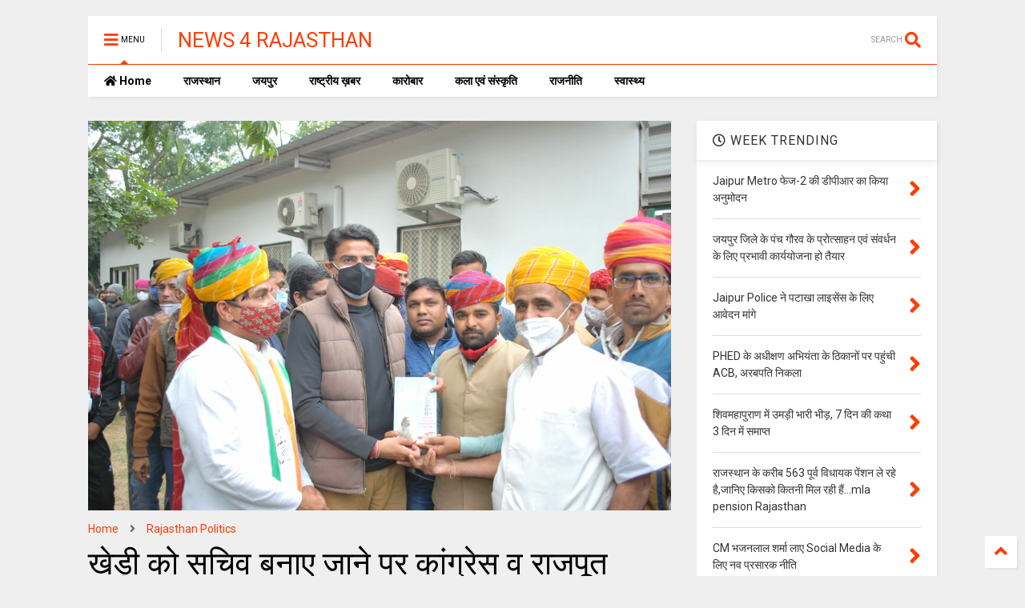

--- FILE ---
content_type: text/html; charset=utf-8
request_url: https://www.google.com/recaptcha/api2/aframe
body_size: 269
content:
<!DOCTYPE HTML><html><head><meta http-equiv="content-type" content="text/html; charset=UTF-8"></head><body><script nonce="I73jYo4_W7xA6NVIS-bn8Q">/** Anti-fraud and anti-abuse applications only. See google.com/recaptcha */ try{var clients={'sodar':'https://pagead2.googlesyndication.com/pagead/sodar?'};window.addEventListener("message",function(a){try{if(a.source===window.parent){var b=JSON.parse(a.data);var c=clients[b['id']];if(c){var d=document.createElement('img');d.src=c+b['params']+'&rc='+(localStorage.getItem("rc::a")?sessionStorage.getItem("rc::b"):"");window.document.body.appendChild(d);sessionStorage.setItem("rc::e",parseInt(sessionStorage.getItem("rc::e")||0)+1);localStorage.setItem("rc::h",'1769962808235');}}}catch(b){}});window.parent.postMessage("_grecaptcha_ready", "*");}catch(b){}</script></body></html>

--- FILE ---
content_type: text/javascript; charset=UTF-8
request_url: https://www.news4rajasthan.com/feeds/posts/default/-/Rajasthan%20Politics?max-results=3&start-index=1&alt=json-in-script&callback=jQuery22403658173345936846_1769962804352&_=1769962804353
body_size: 2906
content:
// API callback
jQuery22403658173345936846_1769962804352({"version":"1.0","encoding":"UTF-8","feed":{"xmlns":"http://www.w3.org/2005/Atom","xmlns$openSearch":"http://a9.com/-/spec/opensearchrss/1.0/","xmlns$blogger":"http://schemas.google.com/blogger/2008","xmlns$georss":"http://www.georss.org/georss","xmlns$gd":"http://schemas.google.com/g/2005","xmlns$thr":"http://purl.org/syndication/thread/1.0","id":{"$t":"tag:blogger.com,1999:blog-4172575420068832006"},"updated":{"$t":"2026-02-01T04:05:46.239-08:00"},"category":[{"term":"Rajasthan"},{"term":"Business"},{"term":"POLITICS"},{"term":"Health"},{"term":"arts"},{"term":"jaipur news"},{"term":"Art"},{"term":"Medical"},{"term":"Sports"},{"term":"Jaipur"},{"term":"Education"},{"term":"Jobs"},{"term":"Art \u0026 Culture"},{"term":"rajastahan"},{"term":"कला"},{"term":"National"},{"term":"Election"},{"term":"वाणिज्य"},{"term":"Crime"},{"term":"Jaipur Nagar Nigam"},{"term":"Natinol"},{"term":"National Rajasthan"},{"term":"ashok gehlot sachin poilt rajasthan"},{"term":"jda news"},{"term":"व्यापार"},{"term":"Education news"},{"term":"Hanuman beniwal"},{"term":"Health Medical"},{"term":"Health Rajasthan"},{"term":"Jaipur Health"},{"term":"Jda Jaipur"},{"term":"Jda news jaipur"},{"term":"Marathon news"},{"term":"Medical news"},{"term":"Nation"},{"term":"National jaipur"},{"term":"PHED"},{"term":"Rajasthan Business"},{"term":"Rajasthan Politics"},{"term":"Rajasthan sport"},{"term":"Rajasthani"},{"term":"Rajput samaj Rajasthan"},{"term":"Today 480 corona positive in rajasthan"},{"term":"anandpal singh case cbi investigation"},{"term":"anandpal singh encounter mamla"},{"term":"bijli chori in jaipur"},{"term":"bjp president satish poonia"},{"term":"china app ban in india"},{"term":"corona plasma Donner Rajasthan"},{"term":"corona positive make record in rajasthan"},{"term":"corona testing in rajasthan"},{"term":"corona vaccine in Rajasthan"},{"term":"fibernet companies in jaipur"},{"term":"gangster raju tehth perol"},{"term":"jitendra singh karanga bjp sikar"},{"term":"jodhpur news"},{"term":"jvvnl start on spot billing"},{"term":"khadya suraksha rajasthan"},{"term":"maharana pratap history in books"},{"term":"miraj multicolor Udaipur"},{"term":"miraj tost in new packing"},{"term":"mla demand plz remove corona caller tune"},{"term":"mla harish chandra meena"},{"term":"mp hanuman beniwal tweet"},{"term":"political"},{"term":"public against corruption"},{"term":"putla politics in Rajasthan"},{"term":"rajasthan reservation aarakshan"},{"term":"rajmandir theater jaipur miraj group"},{"term":"shiv katha govind dev ji"},{"term":"shourya foundation jaipur"},{"term":"sog arrest two person"},{"term":"sport"},{"term":"ग्राहक"}],"title":{"type":"text","$t":"NEWS 4 RAJASTHAN"},"subtitle":{"type":"html","$t":""},"link":[{"rel":"http://schemas.google.com/g/2005#feed","type":"application/atom+xml","href":"https:\/\/www.news4rajasthan.com\/feeds\/posts\/default"},{"rel":"self","type":"application/atom+xml","href":"https:\/\/www.blogger.com\/feeds\/4172575420068832006\/posts\/default\/-\/Rajasthan+Politics?alt=json-in-script\u0026max-results=3"},{"rel":"alternate","type":"text/html","href":"https:\/\/www.news4rajasthan.com\/search\/label\/Rajasthan%20Politics"},{"rel":"hub","href":"http://pubsubhubbub.appspot.com/"}],"author":[{"name":{"$t":"NEWS 4 RAJASTHAN"},"uri":{"$t":"http:\/\/www.blogger.com\/profile\/13961165826181554662"},"email":{"$t":"noreply@blogger.com"},"gd$image":{"rel":"http://schemas.google.com/g/2005#thumbnail","width":"16","height":"16","src":"https:\/\/img1.blogblog.com\/img\/b16-rounded.gif"}}],"generator":{"version":"7.00","uri":"http://www.blogger.com","$t":"Blogger"},"openSearch$totalResults":{"$t":"1"},"openSearch$startIndex":{"$t":"1"},"openSearch$itemsPerPage":{"$t":"3"},"entry":[{"id":{"$t":"tag:blogger.com,1999:blog-4172575420068832006.post-1201004908413753957"},"published":{"$t":"2021-01-09T04:41:00.001-08:00"},"updated":{"$t":"2021-01-09T04:43:23.809-08:00"},"category":[{"scheme":"http://www.blogger.com/atom/ns#","term":"Rajasthan Politics"}],"title":{"type":"text","$t":"खेड़ी को सचिव बनाए जाने पर कांग्रेस व राजपूत समाज के लोगो ने पायलट का आभार जताया"},"content":{"type":"html","$t":"\u003Cdiv\u003E\u003Cb\u003E\u003Cdiv class=\"separator\" style=\"clear: both; text-align: center;\"\u003E\n  \u003Ca href=\"https:\/\/blogger.googleusercontent.com\/img\/b\/R29vZ2xl\/AVvXsEjnfLrWjnOuR24KdhikErJCmZlGfjfolAmhYlAZsVHgBoTOBRpZ2fqnkYCpUGsEQYYx-SD78QoRhtq7nP7UjGyNBd3ScXm9f-yVbpUjUBNHDeWW59TrDEcbwjDTY7ir2Hy82EF-RKCbPP8\/s1600\/1610196057511371-0.png\" imageanchor=\"1\" style=\"margin-left: 1em; margin-right: 1em;\"\u003E\n    \u003Cimg border=\"0\" src=\"https:\/\/blogger.googleusercontent.com\/img\/b\/R29vZ2xl\/AVvXsEjnfLrWjnOuR24KdhikErJCmZlGfjfolAmhYlAZsVHgBoTOBRpZ2fqnkYCpUGsEQYYx-SD78QoRhtq7nP7UjGyNBd3ScXm9f-yVbpUjUBNHDeWW59TrDEcbwjDTY7ir2Hy82EF-RKCbPP8\/s1600\/1610196057511371-0.png\" width=\"400\"\u003E\n  \u003C\/a\u003E\n\u003C\/div\u003E\u003Cdiv\u003E\u003Cb\u003Eपायलट को भेंट की तलवार\u003C\/b\u003E\u003C\/div\u003Eजयपुर। \u003C\/b\u003E9 जनवरी 2020 शनिवार को राजस्थान प्रदेश कांग्रेस कमेटी की नवनियुक्त कार्यकारिणी में महेंद्र सिंह खेड़ी को प्रदेश सचिव बनाए जाने पर कांग्रेस व राजपूत समाज के सैकड़ो लोगों ने सचिन पायलट का जयपुर स्थित उनके आवास पर आभार जताया।\u003C\/div\u003E\u003Cdiv\u003E\u003Cdiv class=\"separator\" style=\"clear: both; text-align: center;\"\u003E\n  \u003Ca href=\"https:\/\/blogger.googleusercontent.com\/img\/b\/R29vZ2xl\/AVvXsEhXUMOvf88t6-8VNDlzdwY2szlQMLXSnUNz6UZQ-v4IOvz0OQgU-EmoGkab3vWkMWDVNHuOjSSAn-tYS3y9iPMndTRlmt47zJQi-UftZQx5cHeZyjdEPkTrdYuHWnv2rNP4FafkuuVHqvI\/s1600\/1610196052736388-1.png\" imageanchor=\"1\" style=\"margin-left: 1em; margin-right: 1em;\"\u003E\n    \u003Cimg border=\"0\" src=\"https:\/\/blogger.googleusercontent.com\/img\/b\/R29vZ2xl\/AVvXsEhXUMOvf88t6-8VNDlzdwY2szlQMLXSnUNz6UZQ-v4IOvz0OQgU-EmoGkab3vWkMWDVNHuOjSSAn-tYS3y9iPMndTRlmt47zJQi-UftZQx5cHeZyjdEPkTrdYuHWnv2rNP4FafkuuVHqvI\/s1600\/1610196052736388-1.png\" width=\"400\"\u003E\n  \u003C\/a\u003E\n\u003C\/div\u003E\u0026nbsp;राजपूत सभा भवन से मोहन सिंह बग्गड़ के नेतृत्व में राजपूत समाज के प्रतिनिधित्व में प्रदुमन सिंह मूंडरु, दुर्गा दल से राम सिंह भाटी, करणी सेना\u0026nbsp; जिला अध्यक्ष नारायण सिंह दिवराला, रघुराज सिंह राठौड़ गुलाब बाड़ी, दातार सिंह कुड़ी, नरपत सिंह सरोटिया, सुरेंद्र सिंह, रणजीत सिंह लांबिया, पृथ्वी सिंह राठौड़ लूणवा, स्वरूप सिंह, विनयपाल सिंह जादौन, सादिक खान चौहान, भूपेंदर आलोरिया, दीन दयाल सिंह कुक्कड़, आजाद सिंह सुमेल, विजय सिंह पाटोद, राजू उपसरपंच रावणिया (पाली), राकेश मीणा फुलेरा, डॉ. नफीस अहमद, राज टेपन, विमल चौधरी, धर्मेंद्र मीणा, राहुल देवतवाल, हितेश जांगिड़, अरशद खान, नीरज तिवारी सहित सैकड़ों लोग मौजूद रहे।\u003Cdiv class=\"separator\" style=\"clear: both; text-align: center;\"\u003E\n  \u003Ca href=\"https:\/\/blogger.googleusercontent.com\/img\/b\/R29vZ2xl\/AVvXsEhzUytv_sDbaPBb5IZs0gMNx9UJiYOTO-Fux4JGpXmwU1N2lKfiikrmt9rYX9e2WbZwiD2yPRgULqZu4479pORXwN45Cb_sy1V5GZ_vySGFsan_k81zaaQbJAlgpZgeRzh430aepO7akhg\/s1600\/1610196046958329-2.png\" imageanchor=\"1\" style=\"margin-left: 1em; margin-right: 1em;\"\u003E\n    \u003Cimg border=\"0\" src=\"https:\/\/blogger.googleusercontent.com\/img\/b\/R29vZ2xl\/AVvXsEhzUytv_sDbaPBb5IZs0gMNx9UJiYOTO-Fux4JGpXmwU1N2lKfiikrmt9rYX9e2WbZwiD2yPRgULqZu4479pORXwN45Cb_sy1V5GZ_vySGFsan_k81zaaQbJAlgpZgeRzh430aepO7akhg\/s1600\/1610196046958329-2.png\" width=\"400\"\u003E\n  \u003C\/a\u003E\n\u003C\/div\u003E\u003C\/div\u003E"},"link":[{"rel":"replies","type":"application/atom+xml","href":"https:\/\/www.news4rajasthan.com\/feeds\/1201004908413753957\/comments\/default","title":"Post Comments"},{"rel":"replies","type":"text/html","href":"https:\/\/www.news4rajasthan.com\/2021\/01\/blog-post_9.html#comment-form","title":"0 Comments"},{"rel":"edit","type":"application/atom+xml","href":"https:\/\/www.blogger.com\/feeds\/4172575420068832006\/posts\/default\/1201004908413753957"},{"rel":"self","type":"application/atom+xml","href":"https:\/\/www.blogger.com\/feeds\/4172575420068832006\/posts\/default\/1201004908413753957"},{"rel":"alternate","type":"text/html","href":"https:\/\/www.news4rajasthan.com\/2021\/01\/blog-post_9.html","title":"खेड़ी को सचिव बनाए जाने पर कांग्रेस व राजपूत समाज के लोगो ने पायलट का आभार जताया"}],"author":[{"name":{"$t":"NEWS 4 RAJASTHAN"},"uri":{"$t":"http:\/\/www.blogger.com\/profile\/13961165826181554662"},"email":{"$t":"noreply@blogger.com"},"gd$image":{"rel":"http://schemas.google.com/g/2005#thumbnail","width":"16","height":"16","src":"https:\/\/img1.blogblog.com\/img\/b16-rounded.gif"}}],"media$thumbnail":{"xmlns$media":"http://search.yahoo.com/mrss/","url":"https:\/\/blogger.googleusercontent.com\/img\/b\/R29vZ2xl\/AVvXsEjnfLrWjnOuR24KdhikErJCmZlGfjfolAmhYlAZsVHgBoTOBRpZ2fqnkYCpUGsEQYYx-SD78QoRhtq7nP7UjGyNBd3ScXm9f-yVbpUjUBNHDeWW59TrDEcbwjDTY7ir2Hy82EF-RKCbPP8\/s72-c\/1610196057511371-0.png","height":"72","width":"72"},"thr$total":{"$t":"0"}}]}});

--- FILE ---
content_type: text/javascript; charset=UTF-8
request_url: https://www.news4rajasthan.com/feeds/posts/default/-/Rajasthan?max-results=4&start-index=701&alt=json-in-script&callback=jQuery22403658173345936846_1769962804350&_=1769962804351
body_size: 10783
content:
// API callback
jQuery22403658173345936846_1769962804350({"version":"1.0","encoding":"UTF-8","feed":{"xmlns":"http://www.w3.org/2005/Atom","xmlns$openSearch":"http://a9.com/-/spec/opensearchrss/1.0/","xmlns$blogger":"http://schemas.google.com/blogger/2008","xmlns$georss":"http://www.georss.org/georss","xmlns$gd":"http://schemas.google.com/g/2005","xmlns$thr":"http://purl.org/syndication/thread/1.0","id":{"$t":"tag:blogger.com,1999:blog-4172575420068832006"},"updated":{"$t":"2026-02-01T04:05:46.239-08:00"},"category":[{"term":"Rajasthan"},{"term":"Business"},{"term":"POLITICS"},{"term":"Health"},{"term":"arts"},{"term":"jaipur news"},{"term":"Art"},{"term":"Medical"},{"term":"Sports"},{"term":"Jaipur"},{"term":"Education"},{"term":"Jobs"},{"term":"Art \u0026 Culture"},{"term":"rajastahan"},{"term":"कला"},{"term":"National"},{"term":"Election"},{"term":"वाणिज्य"},{"term":"Crime"},{"term":"Jaipur Nagar Nigam"},{"term":"Natinol"},{"term":"National Rajasthan"},{"term":"ashok gehlot sachin poilt rajasthan"},{"term":"jda news"},{"term":"व्यापार"},{"term":"Education news"},{"term":"Hanuman beniwal"},{"term":"Health Medical"},{"term":"Health Rajasthan"},{"term":"Jaipur Health"},{"term":"Jda Jaipur"},{"term":"Jda news jaipur"},{"term":"Marathon news"},{"term":"Medical news"},{"term":"Nation"},{"term":"National jaipur"},{"term":"PHED"},{"term":"Rajasthan Business"},{"term":"Rajasthan Politics"},{"term":"Rajasthan sport"},{"term":"Rajasthani"},{"term":"Rajput samaj Rajasthan"},{"term":"Today 480 corona positive in rajasthan"},{"term":"anandpal singh case cbi investigation"},{"term":"anandpal singh encounter mamla"},{"term":"bijli chori in jaipur"},{"term":"bjp president satish poonia"},{"term":"china app ban in india"},{"term":"corona plasma Donner Rajasthan"},{"term":"corona positive make record in rajasthan"},{"term":"corona testing in rajasthan"},{"term":"corona vaccine in Rajasthan"},{"term":"fibernet companies in jaipur"},{"term":"gangster raju tehth perol"},{"term":"jitendra singh karanga bjp sikar"},{"term":"jodhpur news"},{"term":"jvvnl start on spot billing"},{"term":"khadya suraksha rajasthan"},{"term":"maharana pratap history in books"},{"term":"miraj multicolor Udaipur"},{"term":"miraj tost in new packing"},{"term":"mla demand plz remove corona caller tune"},{"term":"mla harish chandra meena"},{"term":"mp hanuman beniwal tweet"},{"term":"political"},{"term":"public against corruption"},{"term":"putla politics in Rajasthan"},{"term":"rajasthan reservation aarakshan"},{"term":"rajmandir theater jaipur miraj group"},{"term":"shiv katha govind dev ji"},{"term":"shourya foundation jaipur"},{"term":"sog arrest two person"},{"term":"sport"},{"term":"ग्राहक"}],"title":{"type":"text","$t":"NEWS 4 RAJASTHAN"},"subtitle":{"type":"html","$t":""},"link":[{"rel":"http://schemas.google.com/g/2005#feed","type":"application/atom+xml","href":"https:\/\/www.news4rajasthan.com\/feeds\/posts\/default"},{"rel":"self","type":"application/atom+xml","href":"https:\/\/www.blogger.com\/feeds\/4172575420068832006\/posts\/default\/-\/Rajasthan?alt=json-in-script\u0026start-index=701\u0026max-results=4"},{"rel":"alternate","type":"text/html","href":"https:\/\/www.news4rajasthan.com\/search\/label\/Rajasthan"},{"rel":"hub","href":"http://pubsubhubbub.appspot.com/"},{"rel":"previous","type":"application/atom+xml","href":"https:\/\/www.blogger.com\/feeds\/4172575420068832006\/posts\/default\/-\/Rajasthan\/-\/Rajasthan?alt=json-in-script\u0026start-index=697\u0026max-results=4"},{"rel":"next","type":"application/atom+xml","href":"https:\/\/www.blogger.com\/feeds\/4172575420068832006\/posts\/default\/-\/Rajasthan\/-\/Rajasthan?alt=json-in-script\u0026start-index=705\u0026max-results=4"}],"author":[{"name":{"$t":"NEWS 4 RAJASTHAN"},"uri":{"$t":"http:\/\/www.blogger.com\/profile\/13961165826181554662"},"email":{"$t":"noreply@blogger.com"},"gd$image":{"rel":"http://schemas.google.com/g/2005#thumbnail","width":"16","height":"16","src":"https:\/\/img1.blogblog.com\/img\/b16-rounded.gif"}}],"generator":{"version":"7.00","uri":"http://www.blogger.com","$t":"Blogger"},"openSearch$totalResults":{"$t":"825"},"openSearch$startIndex":{"$t":"701"},"openSearch$itemsPerPage":{"$t":"4"},"entry":[{"id":{"$t":"tag:blogger.com,1999:blog-4172575420068832006.post-5890028553907586330"},"published":{"$t":"2021-01-28T03:59:00.001-08:00"},"updated":{"$t":"2021-01-28T03:59:50.130-08:00"},"category":[{"scheme":"http://www.blogger.com/atom/ns#","term":"Rajasthan"}],"title":{"type":"text","$t":"महाराष्ट्र के कोल्हापुर से दबोचा 5 लाख का इनामी पपला गुर्जर Papla Gurjar Arrest"},"content":{"type":"html","$t":"\u003Cdiv\u003E\u003Cb\u003E\u003Cdiv class=\"separator\" style=\"clear: both; text-align: center;\"\u003E\n  \u003Ca href=\"https:\/\/blogger.googleusercontent.com\/img\/b\/R29vZ2xl\/AVvXsEhVhFzVt0MjkMpAX2yca5GQL118w5JElAwk7ocKh0Z-C2eukqOSmKAzcW38r_aJYTbkXOxs8r-YdNINGasNt4x7ELkiLJMUdF0Wz4-SAtamDHbvBLRItHG30DlNwzRZ_CGDzlrn3BBlHr0\/s1600\/1611835183414675-0.png\" imageanchor=\"1\" style=\"margin-left: 1em; margin-right: 1em;\"\u003E\n    \u003Cimg border=\"0\"   src=\"https:\/\/blogger.googleusercontent.com\/img\/b\/R29vZ2xl\/AVvXsEhVhFzVt0MjkMpAX2yca5GQL118w5JElAwk7ocKh0Z-C2eukqOSmKAzcW38r_aJYTbkXOxs8r-YdNINGasNt4x7ELkiLJMUdF0Wz4-SAtamDHbvBLRItHG30DlNwzRZ_CGDzlrn3BBlHr0\/s1600\/1611835183414675-0.png\" width=\"400\"\u003E\n  \u003C\/a\u003E\n\u003C\/div\u003E5 लाख का ईनामी बदमाश विक्रम गुर्जर उर्फ पपला को धरदबोचा\u0026nbsp;\u003C\/b\u003E\u003C\/div\u003E\u003Cdiv\u003E\u003Cb\u003Eमहानिरीक्षक पुलिस, जयपुर रेंज द्वारा गठित विशेष टीम ने दिया कार्यवाही को अंजाम\u003C\/b\u003E\u003C\/div\u003E\u003Cdiv\u003E\t\u003Cb\u003Eजयपुर, 28 जनवरी।\u003C\/b\u003E जयपुर रेंज, पुलिस की विशेष टीम ने कुख्यात वांछित अपराधी विक्रम गुर्जर उर्फ पपला एवं इसकी महिला मित्र जियाउससहर सिगलीगर, निवासी सतारा\u0026nbsp; को आज प्रातः महाराष्ट्र के कोल्हापुर से धर दबोचा।\u0026nbsp;\u003C\/div\u003E\u003Cdiv\u003Eमहानिदेषक पुलिस एम.एल. लाठर ने बताया कि महानिरीक्षक पुलिस, जयपुर रेंज डाॅ. हवा सिंह घुमरिया के मार्गदर्शन में इस विशेष टीम का नेतृत्व\u0026nbsp; सिद्धान्त शर्मा, अतिरिक्त पुलिस अधीक्षक कर रहे थे। टीम में पुलिस अधिकारी सर्वश्री जहीर अब्बास, पुलिस निरीक्षक, जिला अलवर, इन्सार अली, पुलिस निरीक्षक, सुनील जांगिड, उप निरीक्षक, जिला भिवाडी, मुकेश वर्मा, उप निरीक्षक, जिला भिवाडी, 16 ई.आर.टी. कमान्डो एवं कुल 26 सदस्य टीम शामिल थी। बैकअप के लिए एक अन्य टीम पुणे, महाराष्ट्र में अतिरिक्त पुलिस अधीक्षक श्री राजेन्द्र सिंह सिसोदिया के नेतृत्व में उपस्थित थी।\u0026nbsp;\u003C\/div\u003E\u003Cdiv\u003E\u003Cdiv class=\"separator\" style=\"clear: both; text-align: center;\"\u003E\n  \u003Ca href=\"https:\/\/blogger.googleusercontent.com\/img\/b\/R29vZ2xl\/AVvXsEikMxHOM9v5vmFMUjOhUKRoNS1r_zMBQuXNT8y-p12hvnX5DWmq9omm3r73vYoLL-IbbwCQWCsyNYFKZ33rZjlB7jyo0yEzSO6sidHSRwxHY9puozmML5L7KsAUr4mEZktykLKzG61Dcs0\/s1600\/1611835179347462-1.png\" imageanchor=\"1\" style=\"margin-left: 1em; margin-right: 1em;\"\u003E\n    \u003Cimg border=\"0\"   src=\"https:\/\/blogger.googleusercontent.com\/img\/b\/R29vZ2xl\/AVvXsEikMxHOM9v5vmFMUjOhUKRoNS1r_zMBQuXNT8y-p12hvnX5DWmq9omm3r73vYoLL-IbbwCQWCsyNYFKZ33rZjlB7jyo0yEzSO6sidHSRwxHY9puozmML5L7KsAUr4mEZktykLKzG61Dcs0\/s1600\/1611835179347462-1.png\" width=\"400\"\u003E\n  \u003C\/a\u003E\n\u003C\/div\u003Eलाठर ने बताया कि सिद्धान्त शर्मा की टीम ने गत् एक सप्ताह से कोल्हापुर में रहकर सघन छानबीन एवं आसूचना संकलित करते हुये उस मकान तक पहुंचने में कामयाबी हासिल की, जिसमें अपराधी छिपकर फरारी काट रहा था। इस दौरान टीम ने प्रवासी राजस्थानी, जिम संचालकों एवं व्यायाम शाला संचालकों से सूचना संकलित की। दिनांक 26.01.2021 को चिन्हित किये गये मकान के विडियो एवं आस-पास के फोटोग्राफ सिद्धान्त शर्मा ने महानिरीक्षक पुलिस, जयपुर रेंज डाॅ. हवा सिंह घुमरिया से शेयर कर स्थानीय परिस्थितियों के बारे में सूचना दी तथा सुरक्षित ऑपरेशन को अंजाम देने के लिए रणनीति तैयार की।\u0026nbsp;\u003C\/div\u003E\u003Cdiv\u003Eदिनांक 27\/28.01.2021 की मध्यरात्रि को पूर्व नियोजित रणनीति के तहत ई.आर.टी. के जांबाज कमान्डो व सिद्धान्त शर्मा के नेतृत्व में तैनात अधिकारियों ने उस बिल्डिंग को घेर लिया तथा अन्ततः फरार आरोपी को धर दबोचा। आरोपी ने अन्त समय तक निकल भागने एवं बचने का प्रयास किया। इस दौरान आरोपी ने बिल्डिंग के नीचे छलांग लगाई, जिस कारण आरोपी के हाथ एवं पैर में चोटें भी आई हैं। सतर्क एवं सजग कमांडो ने बिल्डिंग के नीचे कूदते ही आरोपी को दबोच लिया। गिरफ्तार विक्रम गुर्जर उर्फ पपला एवं उसकी महिला मित्र जियाउससहर सिगलीगर जिसने उसे शरण दी थी, दोनो को लेकर सिद्धान्त शर्मा एवं राजेन्द्र सिंह सिसोदिया की पुलिस टीम जयपुर पहुंच रही है एवं आगे की प्रक्रिया नियमानुसार जारी है।\u0026nbsp; \u0026nbsp;\u003C\/div\u003E\u003Cdiv\u003E\t महानिदेशक पुलिस, राजस्थान के निर्र्देशानुसार महानिरीक्षक पुलिस, जयपुर रेंज, डाॅ. हवा सिंह घुमरिया ने जयपुर रेंज का चार्ज लेने के साथ ही वांछित अपराधी विक्रम गुर्जर उर्फ पपला को गिरफ्तार करने के लिए विशेष टीमों का गठन किया। टीम क्रमांक-1 में\u0026nbsp; राजेन्द्र सिंह सिसोदिया, अतिरिक्त पुलिस अधीक्षक एवं\u0026nbsp; सिद्धान्त शर्मा, अतिरिक्त पुलिस अधीक्षक एवं अन्य अधिकारी, टीम क्रमांक-2 में देशराज, वृत्ताधिकारी बहरोड एवं अन्य अधिकारी तैनात किये गये। दोनों ही टीमों ने गत् दो सप्ताह में उत्तर भारत में विभिन्न स्थानों पर यथा मथुरा, कानपुर, गाजियाबाद आदि में दबिश दी, तत्पश्चात विभिन्न गोपनीय स्त्रोतों से प्राप्त सूचनाओं के आधार पर महाराष्ट्र में एक टीम को भेजा गया। महाराष्ट्र गई टीम ने उक्त कार्यवाही को अंजाम दिया।\u0026nbsp;\u003C\/div\u003E\u003Cdiv\u003Eउल्लेखनीय है कि दिनांक 07.09.2019 को बहरोड थाने में बंद अपराधी विक्रम गुर्जर उर्फ पपला को अंधाधुंध फायरिंग करके थाने से छुडा कर ले जाया गया।\u003C\/div\u003E\u003Cdiv\u003E\u0026nbsp;\u003Cb\u003Eइस घटनाक्रम में विभिन्न प्रकार से शामिल 30 अपराधियों को राजस्थान पुलिस अब तक गिरफ्तार कर चुकी है, जिनके नाम निम्नानुसार हैः-\u003C\/b\u003E\u003C\/div\u003E\u003Cdiv\u003E1. विनोद कुमार स्वामी पुत्र बृजेश कुमार स्वामी, उम्र 47 साल, निवासी जखराना, थाना बहरोड, जिला अलवर।\u003C\/div\u003E\u003Cdiv\u003E2. कैलाश चन्द्र पुत्र श्री श्यामलाल, जाति गुर्जर, उम्र 30 साल, निवासी गुर्जरवास थाना सिंघाना, जिला झुंझुनू।\u003C\/div\u003E\u003Cdiv\u003E3. जगन खटाणा पुत्र श्री बनवारीलाल खटाणा, जाति गुर्जर, उम्र 22 साल, निवासी खरौला, थाना खैरथल, जिला अलवर।\u003C\/div\u003E\u003Cdiv\u003E4. सुभाष पुत्र श्री भरतसिंह, जाति गुर्जर, उम्र 21 साल, निवासी तरवाला, थाना किशनगढबास, जिला अलवर हाल खरौला थाना खैरथल, जिला अलवर।\u003C\/div\u003E\u003Cdiv\u003E5. महिपाल पुत्र श्री लेखराज, जाति गुर्जर, उम्र 19 साल, निवासी खरौला, थाना खैरथल, जिला अलवर।\u003C\/div\u003E\u003Cdiv\u003E6. जीतेन्द्र सिंह उर्फ जीतू पुत्र श्री फूलसिंह, जाति गुर्जर, उम्र 27 साल, निवासी बुरहेड, थाना खुशखेडा, जिला अलवर।\u003C\/div\u003E\u003Cdiv\u003E7. विक्रम सिंह पुत्र श्री जयसिंह, जाति गुर्जर, उम्र 35 साल, निवासी टिहली, थाना तिजारा, जिला अलवर।\u003C\/div\u003E\u003Cdiv\u003E8. नरेन्द्र पुत्र श्री कंवर ंिसंह, जाति गुर्जर, उम्र 21 साल, निवासी टिहली, थाना तिजारा, जिला अलवर।\u003C\/div\u003E\u003Cdiv\u003E9. श्यामसुन्दर उर्फ अशोक पुत्र श्री हवासिंह, जाति गुर्जर, उम्र 21 साल, निवासी खैरोली, थाना सदर महेन्द्रगढ, जिला महेन्द्रगढ, राज्य हरियाणा।\u003C\/div\u003E\u003Cdiv\u003E10. दिनेश उर्फ कालू पुत्र श्री कैलाश गुर्जर, उम्र 19 साल, निवासी खैरोली, थाना सदर महेन्द्रगढ, जिला महेन्द्रगढ, राज्य हरियाणा।\u003C\/div\u003E\u003Cdiv\u003E11. अजय कुमार गुर्जर उर्फ बिल्लु पुत्र श्री जीतराम गुर्जर, जाति गुर्जर, उम्र 21 साल, निवासी गुजरीवास, थाना कोटकासिम, जिला अलवर हाल मकान नं. 590 बास मौहल्ला, घिटोरनी थाना बसंतकुंज, नई दिल्ली\u003C\/div\u003E\u003Cdiv\u003E12. महेन्द्र सिंह उर्फ पप्पू पुत्र श्री रामकुमार गुर्जर, जाति गुर्जर, उम्र 31 साल, निवासी खैरोली, थाना सदर महेन्द्रगढ, जिला महेन्द्रगढ, राज्य हरियाणा।\u003C\/div\u003E\u003Cdiv\u003E13. दीक्षान्त गुर्जर पुत्र ओमप्रकाश गुर्जर, जाति गुर्जर, उम्र 23 साल, निवासी खैरोली, थाना सदर महेन्द्रगढ, जिला महेन्द्रगढ, राज्य हरियाणा।\u003C\/div\u003E\u003Cdiv\u003E14. चन्द्रपाल उर्फ चन्दु पुत्र श्री राजपाल यादव, जाति यादव, उम्र 20 साल, निवासी मकान नं. 02, वार्ड नं. 24, कुतुबपुर थाना रामपुरा, जिला रेवाडी, हरियाणा।\u003C\/div\u003E\u003Cdiv\u003E15. प्रशान्त पुत्र श्री राजबहादुर, जाति यादव, उम्र 21 साल, निवासी ग्राम लादूवास अहीर थाना रामपुरा, जिला रेवाडी, हरियाणा।\u003C\/div\u003E\u003Cdiv\u003E16. आकाश यादव पुत्र श्री राजकुमार यादव, जाति यादव, उम्र 24 साल, निवासी प्लाट नं. 730 आदर्श नगर, पुराने पावर हाउस के पास, वार्ड नं. 27, थाना रामपुरा, जिला रेवाडी, हरियाणा।\u003C\/div\u003E\u003Cdiv\u003E17. अशोक कुमार उर्फ मेजर पुत्र श्री ग्यारसी लाल जाति गुर्जर, उम्र 28 साल, निवासी खैरोली, थाना सदर महेन्द्रगढ, जिला महेन्द्रगढ, राज्य हरियाणा।\u003C\/div\u003E\u003Cdiv\u003E18. राहुल उर्फ चुहीवाला पुत्र श्री सुरजभान जाति गुर्जर, उम्र 26 साल, निवासी माता चैक बस स्टेण्ड, रेवाडी हाल ग्राम धामलाका, थाना माॅडल टाॅउन, जिला रेवाडी, हरियाणा।\u003C\/div\u003E\u003Cdiv\u003E19. बलवान उर्फ बल्लु पुत्र श्री राजपाल, जाति गुर्जर, उम्र 23 साल, निवासी खैरोली, थाना महेन्द्रगढ, जिला महेन्द्रगढ, हरियाणा।\u003C\/div\u003E\u003Cdiv\u003E20. अशोक गुर्जर पुत्र श्री उमराव सिंह, जाति गुर्जर, उम्र 24 साल, निवास गांव गुजरीवास, तहसील कोटकासिम, पुलिस थाना कोटकासिम, जिला अलवर।\u003C\/div\u003E\u003Cdiv\u003E21. श्री सोमदत्त पुत्र श्री हजारी लाल, जाति गुर्जर, उम्र 27 साल, निवासी गांव खैरोली, थाना महेन्द्रगढ सदर, हरियाणा।\u003C\/div\u003E\u003Cdiv\u003E22. भूपसिंह उर्फ भूपी पुत्र श्री बुधराम, जाति गुर्जर, उम्र 27 साल, निवासी पथाना, पुलिस थाना पचेरी, जिला झुंझुनू।\u003C\/div\u003E\u003Cdiv\u003E23. सुनील कुमार पुत्र श्री जगनीराम, जाति गुर्जर, उम्र 27 साल, निवासी गांव गुजरीवास, तहसील कोटकासिम, पुलिस थाना कोटकासिम, जिला अलवर।\u003C\/div\u003E\u003Cdiv\u003E24. धर्मवीर पुत्र हंसराज गुर्जर, जाति गुर्जर, उम्र 27 साल, निवासी खैरोली, थाना सदर महेन्द्रगढ, जिला महेन्द्रगढ, राज्य हरियाणा।\u0026nbsp;\u003C\/div\u003E\u003Cdiv\u003E25. रामवीर उर्फ फोरच्यूनर पुत्र यादराम गुर्जर, जाति गुर्जर, उम्र 22 साल, निवासी टिहली, थाना तिजारा, जिला अलवर।\u003C\/div\u003E\u003Cdiv\u003E26. बलवान उर्फ बल्ली पुत्र श्री वेदप्रकाश उर्फ वेदराम, जाति गुर्जर, उम्र 22 साल, निवासी टिहली थाना तिजारा, जिला अलवर।\u003C\/div\u003E\u003Cdiv\u003E27. जिलेसिंह पुत्र शिशराम गुर्जर जाति गुर्जर, उम्र 24 साल, निवासी नायन, थाना नांगल चैधरी, जिला महेन्द्रगढ, हरियाणा।\u003C\/div\u003E\u003Cdiv\u003E28. धर्मसिंह उर्फ निक्की दूधिया पुत्र हुकमसिंह गुर्जर, जाति गुर्जर, उम्र 30 साल, निवासी गांव गुजरीवास, थाना कोटकासिम, जिला अलवर।\u003C\/div\u003E\u003Cdiv\u003E29. बलवीर पुत्र रामेश्वर गुर्जर, निवासी पथाना पुलिस थाना, पचेरी कला जिला झुंझुनू।\u003C\/div\u003E\u003Cdiv\u003E30. चमन निवासी कादरपुर हरियाणा।\u0026nbsp;\u003C\/div\u003E\u003Cdiv\u003E\t\u0026nbsp;\u003C\/div\u003E\u003Cdiv\u003E----\u003C\/div\u003E"},"link":[{"rel":"replies","type":"application/atom+xml","href":"https:\/\/www.news4rajasthan.com\/feeds\/5890028553907586330\/comments\/default","title":"Post Comments"},{"rel":"replies","type":"text/html","href":"https:\/\/www.news4rajasthan.com\/2021\/01\/5-papla-gurjar-arrest.html#comment-form","title":"0 Comments"},{"rel":"edit","type":"application/atom+xml","href":"https:\/\/www.blogger.com\/feeds\/4172575420068832006\/posts\/default\/5890028553907586330"},{"rel":"self","type":"application/atom+xml","href":"https:\/\/www.blogger.com\/feeds\/4172575420068832006\/posts\/default\/5890028553907586330"},{"rel":"alternate","type":"text/html","href":"https:\/\/www.news4rajasthan.com\/2021\/01\/5-papla-gurjar-arrest.html","title":"महाराष्ट्र के कोल्हापुर से दबोचा 5 लाख का इनामी पपला गुर्जर Papla Gurjar Arrest"}],"author":[{"name":{"$t":"NEWS 4 RAJASTHAN"},"uri":{"$t":"http:\/\/www.blogger.com\/profile\/13961165826181554662"},"email":{"$t":"noreply@blogger.com"},"gd$image":{"rel":"http://schemas.google.com/g/2005#thumbnail","width":"16","height":"16","src":"https:\/\/img1.blogblog.com\/img\/b16-rounded.gif"}}],"media$thumbnail":{"xmlns$media":"http://search.yahoo.com/mrss/","url":"https:\/\/blogger.googleusercontent.com\/img\/b\/R29vZ2xl\/AVvXsEhVhFzVt0MjkMpAX2yca5GQL118w5JElAwk7ocKh0Z-C2eukqOSmKAzcW38r_aJYTbkXOxs8r-YdNINGasNt4x7ELkiLJMUdF0Wz4-SAtamDHbvBLRItHG30DlNwzRZ_CGDzlrn3BBlHr0\/s72-c\/1611835183414675-0.png","height":"72","width":"72"},"thr$total":{"$t":"0"}},{"id":{"$t":"tag:blogger.com,1999:blog-4172575420068832006.post-6630882420779747850"},"published":{"$t":"2021-01-27T06:53:00.001-08:00"},"updated":{"$t":"2021-01-27T06:53:05.360-08:00"},"category":[{"scheme":"http://www.blogger.com/atom/ns#","term":"Rajasthan"}],"title":{"type":"text","$t":"पॉवरग्रिड कॉरपोरेशन जोधपुर में आईटीआई करेगा स्थापित, राज्य सरकार के साथ किया समझौता"},"content":{"type":"html","$t":"\u003Cdiv\u003E\u003Cdiv class=\"separator\" style=\"clear: both; text-align: center;\"\u003E\n  \u003Ca href=\"https:\/\/blogger.googleusercontent.com\/img\/b\/R29vZ2xl\/AVvXsEgSVQcKbY4E_5a8a_xCHynZlun9PPWI9u75BaDb3oKjYC0TbicVF6-lvRh76PKhJFWX_mQ9OONgKx3mM04RAtj5Gf-nFXnUANoB_MpNUgME7KNm8QhIUD9yKynhV4xjOuP1KvPC_Zwblpo\/s1600\/1611759179932806-0.png\" imageanchor=\"1\" style=\"margin-left: 1em; margin-right: 1em;\"\u003E\n    \u003Cimg border=\"0\"   src=\"https:\/\/blogger.googleusercontent.com\/img\/b\/R29vZ2xl\/AVvXsEgSVQcKbY4E_5a8a_xCHynZlun9PPWI9u75BaDb3oKjYC0TbicVF6-lvRh76PKhJFWX_mQ9OONgKx3mM04RAtj5Gf-nFXnUANoB_MpNUgME7KNm8QhIUD9yKynhV4xjOuP1KvPC_Zwblpo\/s1600\/1611759179932806-0.png\" width=\"400\"\u003E\n  \u003C\/a\u003E\n\u003C\/div\u003E\u003Cb\u003Eजयपुर, 27 जनवरी।\u003C\/b\u003E राज्य सरकार के कौशल, रोजगार नियोजन एवं उद्यमिता विभाग एवं पॉवरग्रिड कॉरपोरेशन ऑफ इंडिया लिमिटेड के बीच बुधवार को यहां एक होटल में आयोजित कार्यक्रम में समझौता ज्ञापन पर हस्ताक्षर किए गए। पॉवरग्रिड कॉरपोरेशन केन्द्र सरकार का ‘महारत्न’ दर्जा प्राप्त सार्वजनिक उपक्रम है। इस एमओयू के तहत पॉवरग्रिड कॉरपोरेशन जोधपुर की शेरगढ़ तहसील में एक इंडस्टि्रयल ट्रेनिंग इंस्टीट्यूट (आईटीआई) स्थापित करेगा। इस आईटीआई में स्टूडेंट्स के प्रशिक्षण के लिए सभी उपकरण एवं मशीनरी पॉवरग्रिड कॉरपोरेशन की ओर से ही उपलब्ध करवाई जाएगी।\u0026nbsp;\u003Cbr\u003E\u003C\/div\u003E\u003Cdiv\u003E\t\u003C\/div\u003E\u003Cdiv\u003Eसमझौता ज्ञापन पर कौशल, रोजगार नियोजन एवं उद्यमिता विभाग की ओर से शासन सचिव डॉ. नीरज के पवन और पॉवरग्रिड की ओर से\u0026nbsp; निदेशक कार्मिक वीके सिंह ने हस्ताक्षर किए। इस अवसर पर आरएसएलडीसी के प्रबंध निदेशक प्रवीण के गवांडे, पॉवरगिर््रड के कार्मिक निदेशक वीके सिंह, आईटीआई के उपनिदेशक सुनील जोशी भी उपस्थित थे।\u003C\/div\u003E\u003Cdiv\u003E\t\u003C\/div\u003E\u003Cdiv\u003Eकौशल, रोजगार नियोजन एवं उद्यमिता विभाग के शासन सचिन नीरज के पवन ने बताया कि पॉवरग्रिड के साथ यह समझौता राजस्थान के युवाओं के लिए बहुत ही लाभदायक साबित होगा। इसके जरिए एक और बेहतर आईटीआई राजस्थान में स्थापित हो सकेगी। साथ ही नए क्षेत्रों में राजस्थान के युवाओं को प्रशिक्षित किया जा सकेगा। युवाओं को प्रशिक्षित करवाकर रोजगार के अवसर दिलाने के सभी संभव प्रयास भी विभाग की ओर से किए जाएंगे।\u0026nbsp;\u003C\/div\u003E\u003Cdiv\u003E\t\u003C\/div\u003E\u003Cdiv\u003E\u003Cdiv class=\"separator\" style=\"clear: both; text-align: center;\"\u003E\n  \u003Ca href=\"https:\/\/blogger.googleusercontent.com\/img\/b\/R29vZ2xl\/AVvXsEh-yUdzYfxgxFxpUSxechb3bcJhNlKzTWJoaY3vxqx2D3vP6re0DTYPtHI-eK9BL_T0snzcbqxhaBJtVaGPKxSnheTJtKkIRyKWdBNlaBX-FmczBb0qPAcmQXra2jwoiUU8_W5RpA3XnPA\/s1600\/1611759176680698-1.png\" imageanchor=\"1\" style=\"margin-left: 1em; margin-right: 1em;\"\u003E\n    \u003Cimg border=\"0\"   src=\"https:\/\/blogger.googleusercontent.com\/img\/b\/R29vZ2xl\/AVvXsEh-yUdzYfxgxFxpUSxechb3bcJhNlKzTWJoaY3vxqx2D3vP6re0DTYPtHI-eK9BL_T0snzcbqxhaBJtVaGPKxSnheTJtKkIRyKWdBNlaBX-FmczBb0qPAcmQXra2jwoiUU8_W5RpA3XnPA\/s1600\/1611759176680698-1.png\" width=\"400\"\u003E\n  \u003C\/a\u003E\n\u003C\/div\u003Eआईटीआई के उपनिदेशक\u0026nbsp; सुनील जोशी ने बताया कि पॉवरग्रिड जोधपुर में आईटीआई स्थापित करने के साथ ही संस्थान में फर्नीचर, क्लासरूम सेटअप, प्रशिक्षण से जुड़े उपकरण, प्रशिक्षण सामग्री मुहैया करवाएगी। साथ ही आठ अलग-अलग क्षेत्रों में युवाओं को प्रशिक्षित करने में भी मदद करेगी। इन क्षेत्रों में युवाओं को ट्रेनिंग देने के लिए समय-समय पर पॉवरग्रिड की सहायता से वर्कशॉप भी आयोजित करवाई जाएगी।\u003C\/div\u003E\u003Cdiv\u003E\t\u003C\/div\u003E\u003Cdiv\u003Eइस अवसर पर पॉवरग्रिड के निदेशक कार्मिक वी.के. सिंह ने कहा कि एक जिम्मेदार कॉर्पोरेट के रूप में पावरग्रिड भारत में सीएसआर के बहुत से काम कर रही है। उसी के तहत हमने शेरगढ़, जोधपुर में आईटीआई की स्थापना के लिए पहल की है। यह न केवल सरकार के कौशल भारत अभियान को पूरा करने में मदद करेगा, बल्कि पश्चिमी राजस्थान के युवाओं की रोजगार क्षमता को बढ़ाने में भी सहायता करेगा।\u003C\/div\u003E"},"link":[{"rel":"replies","type":"application/atom+xml","href":"https:\/\/www.news4rajasthan.com\/feeds\/6630882420779747850\/comments\/default","title":"Post Comments"},{"rel":"replies","type":"text/html","href":"https:\/\/www.news4rajasthan.com\/2021\/01\/blog-post_91.html#comment-form","title":"0 Comments"},{"rel":"edit","type":"application/atom+xml","href":"https:\/\/www.blogger.com\/feeds\/4172575420068832006\/posts\/default\/6630882420779747850"},{"rel":"self","type":"application/atom+xml","href":"https:\/\/www.blogger.com\/feeds\/4172575420068832006\/posts\/default\/6630882420779747850"},{"rel":"alternate","type":"text/html","href":"https:\/\/www.news4rajasthan.com\/2021\/01\/blog-post_91.html","title":"पॉवरग्रिड कॉरपोरेशन जोधपुर में आईटीआई करेगा स्थापित, राज्य सरकार के साथ किया समझौता"}],"author":[{"name":{"$t":"NEWS 4 RAJASTHAN"},"uri":{"$t":"http:\/\/www.blogger.com\/profile\/13961165826181554662"},"email":{"$t":"noreply@blogger.com"},"gd$image":{"rel":"http://schemas.google.com/g/2005#thumbnail","width":"16","height":"16","src":"https:\/\/img1.blogblog.com\/img\/b16-rounded.gif"}}],"media$thumbnail":{"xmlns$media":"http://search.yahoo.com/mrss/","url":"https:\/\/blogger.googleusercontent.com\/img\/b\/R29vZ2xl\/AVvXsEgSVQcKbY4E_5a8a_xCHynZlun9PPWI9u75BaDb3oKjYC0TbicVF6-lvRh76PKhJFWX_mQ9OONgKx3mM04RAtj5Gf-nFXnUANoB_MpNUgME7KNm8QhIUD9yKynhV4xjOuP1KvPC_Zwblpo\/s72-c\/1611759179932806-0.png","height":"72","width":"72"},"thr$total":{"$t":"0"}},{"id":{"$t":"tag:blogger.com,1999:blog-4172575420068832006.post-5153563200293411876"},"published":{"$t":"2021-01-27T06:35:00.001-08:00"},"updated":{"$t":"2021-01-27T06:35:11.419-08:00"},"category":[{"scheme":"http://www.blogger.com/atom/ns#","term":"Rajasthan"}],"title":{"type":"text","$t":"जाति से नहीं कर्म से क्षत्रिय बने-रोलसाहबसर "},"content":{"type":"html","$t":"\u003Cdiv\u003E\u003Cdiv class=\"separator\" style=\"clear: both; text-align: center;\"\u003E\n  \u003Ca href=\"https:\/\/blogger.googleusercontent.com\/img\/b\/R29vZ2xl\/AVvXsEhDEbQNq3_IXPC1BNg3JIQx0ozVhc3l7vIafvzmffWhqGi2eSREPupfrX6HFuvyGEzxDDw2a8yvRymcH2-YL7b4evt12Cu_yqOYcCh_u_SFE9DiQKfTLxkrWV-C8SX01U_lqTNb7ayE9R4\/s1600\/1611758106587204-0.png\" imageanchor=\"1\" style=\"margin-left: 1em; margin-right: 1em;\"\u003E\n    \u003Cimg border=\"0\"   src=\"https:\/\/blogger.googleusercontent.com\/img\/b\/R29vZ2xl\/AVvXsEhDEbQNq3_IXPC1BNg3JIQx0ozVhc3l7vIafvzmffWhqGi2eSREPupfrX6HFuvyGEzxDDw2a8yvRymcH2-YL7b4evt12Cu_yqOYcCh_u_SFE9DiQKfTLxkrWV-C8SX01U_lqTNb7ayE9R4\/s1600\/1611758106587204-0.png\" width=\"400\"\u003E\n  \u003C\/a\u003E\n\u003C\/div\u003E\u003Cbr\u003E\u003C\/div\u003E\u003Cdiv\u003E\u003Cb\u003Eबाड़मेर। \u003C\/b\u003Eश्री क्षत्रिय युवक संघ के संस्थापक व पूर्व सांसद तनसिंह की 97वीं जयंती पर समारोह तन सिंह जी के पैतृक गांव रामदेरियां बाड़मेर मेें हुआ।इस दौरान तनसिंह की तस्वीर के समक्ष दीप प्रज्वलित किया गया।\u003C\/div\u003E\u003Cdiv\u003E\u003Cbr\u003E\u003C\/div\u003E\u003Cdiv\u003Eसमारोह में संघ प्रमुख भगवानसिंह रोलसाहबर ने कहा कि संघ अपने 75 वर्ष पूर्ण करने पर 22 दिसम्बर 2021 को जयपुर में हीरक जयंती मनाने जा रहा है, जिसमें आपको में आमंत्रित करता हूं, क्योंकि किसी संस्थान के जीवन में ऐसे बहुत कम अवसर आते हैं।\u003C\/div\u003E\u003Cdiv\u003E\u003Cbr\u003E\u003C\/div\u003E\u003Cdiv\u003Eउन्होंने मातृशक्ति को अधिक संख्या में संघ से जुडऩे का आह्वान किया। उन्होंने बताया कि मातृशक्ति की सहभागिता से ही बच्चों में संस्कार का निर्माण का कार्य किया जा सकता है। उन्होंने कहा कि जयंतियां हमेशा उन्हीं की मनाई जाती है, जिन्होंने राष्ट्र के लिए अपना अहम योगदान दिया। वर्तमान पीढ़ी में संस्कार निर्माण कार्य करने के लिए संघ गांव-गांव जाकर शिविर, शाखा लगाकर युवाओं में हमारे इतिहास, संस्कृति, परम्परा का पाठ पढ़ा रहा है। हमें हर वस्तु का कृतज्ञ रहना चाहिए, जिससे हमें कुछ न कुछ सीखने को मिलता है।\u003C\/div\u003E\u003Cdiv\u003E\u003Cdiv class=\"separator\" style=\"clear: both; text-align: center;\"\u003E\n  \u003Ca href=\"https:\/\/blogger.googleusercontent.com\/img\/b\/R29vZ2xl\/AVvXsEi50Zza_UtEZLxQNps0OwDt2_Drs31_TREK7YkD7sFK58kRJoc4LHWfubqONAR0gldSnRw0N-usSBXud8OoZaLu2IzZtq4THFo_StYECcqLhoLa_e6wvGafF6KBAjJqqoDdytzluIymgU8\/s1600\/1611758103751378-1.png\" imageanchor=\"1\" style=\"margin-left: 1em; margin-right: 1em;\"\u003E\n    \u003Cimg border=\"0\"   src=\"https:\/\/blogger.googleusercontent.com\/img\/b\/R29vZ2xl\/AVvXsEi50Zza_UtEZLxQNps0OwDt2_Drs31_TREK7YkD7sFK58kRJoc4LHWfubqONAR0gldSnRw0N-usSBXud8OoZaLu2IzZtq4THFo_StYECcqLhoLa_e6wvGafF6KBAjJqqoDdytzluIymgU8\/s1600\/1611758103751378-1.png\" width=\"400\"\u003E\n  \u003C\/a\u003E\n\u003C\/div\u003E\u003Cbr\u003E\u003C\/div\u003E\u003Cdiv\u003Eहमें तनसिंह के पद चिन्हों पर चलते हुए व उन्हें अपने जीवन में उतारने का प्रयास करें।जाति से नहीं कर्म से क्षत्रिय बने ।\u003C\/div\u003E\u003Cdiv\u003E\u003Cbr\u003E\u003C\/div\u003E\u003Cdiv\u003Eशिक्षाविद् कमलसिंह चूली ने तनसिंह के जीवन पर प्रकाश डालते हुए कहा कि तनसिंह एक अच्छे लेखक, कवि, राजनीतिज्ञ, समाजसेवक थे, जिन्होंने राजनीति को अपने ऊपर हावी होने नहीं दिया।उन्होंने हमेशा स्वच्छ राजनीति की,, जिसकी बदौलत वो हर मानस के दिलों पर छाए हुए है। उनको सुनने के लिए लोगों का हुजूम उमड़ता था। इस अवसर पर रावत त्रिभुवन सिंह राठौड़ ,विधायक मेवाराम जैन ,आज़ाद सिंह राठौड़ ,रिड़मल सिंह दांता ,पूर्व विधायक जालम सिंह रावलोत ,खीमाराम जाखड़ ,गोरधन सिंह राठौड़ ,गिरधर सिंह सोढा ,उगम सिंह राणीगांव ,राम सिंह माडपुरा ,अशोक दर्जी सहित जयंती समारोह में सैकड़ों की संख्या में स्वंयसेवक व अन्य लोग मौजूद रहे।\u003Cdiv class=\"separator\" style=\"clear: both; text-align: center;\"\u003E\n  \u003Ca href=\"https:\/\/blogger.googleusercontent.com\/img\/b\/R29vZ2xl\/AVvXsEh1RO6kcJcuKeYI9yLnyfoG7aDWND7Tkh05YUFRaN9ux800kZndQhZFfH1IP4PbivYyi4zb9OjdBiv3lW41InWbW-kWoVerO9EhXKstx8ZB3do2TgVq0mvUWCR1tczaBxAsOSXoHz22u9M\/s1600\/1611758099830152-2.png\" imageanchor=\"1\" style=\"margin-left: 1em; margin-right: 1em;\"\u003E\n    \u003Cimg border=\"0\"   src=\"https:\/\/blogger.googleusercontent.com\/img\/b\/R29vZ2xl\/AVvXsEh1RO6kcJcuKeYI9yLnyfoG7aDWND7Tkh05YUFRaN9ux800kZndQhZFfH1IP4PbivYyi4zb9OjdBiv3lW41InWbW-kWoVerO9EhXKstx8ZB3do2TgVq0mvUWCR1tczaBxAsOSXoHz22u9M\/s1600\/1611758099830152-2.png\" width=\"400\"\u003E\n  \u003C\/a\u003E\n\u003C\/div\u003E\u003C\/div\u003E"},"link":[{"rel":"replies","type":"application/atom+xml","href":"https:\/\/www.news4rajasthan.com\/feeds\/5153563200293411876\/comments\/default","title":"Post Comments"},{"rel":"replies","type":"text/html","href":"https:\/\/www.news4rajasthan.com\/2021\/01\/blog-post_15.html#comment-form","title":"0 Comments"},{"rel":"edit","type":"application/atom+xml","href":"https:\/\/www.blogger.com\/feeds\/4172575420068832006\/posts\/default\/5153563200293411876"},{"rel":"self","type":"application/atom+xml","href":"https:\/\/www.blogger.com\/feeds\/4172575420068832006\/posts\/default\/5153563200293411876"},{"rel":"alternate","type":"text/html","href":"https:\/\/www.news4rajasthan.com\/2021\/01\/blog-post_15.html","title":"जाति से नहीं कर्म से क्षत्रिय बने-रोलसाहबसर "}],"author":[{"name":{"$t":"NEWS 4 RAJASTHAN"},"uri":{"$t":"http:\/\/www.blogger.com\/profile\/13961165826181554662"},"email":{"$t":"noreply@blogger.com"},"gd$image":{"rel":"http://schemas.google.com/g/2005#thumbnail","width":"16","height":"16","src":"https:\/\/img1.blogblog.com\/img\/b16-rounded.gif"}}],"media$thumbnail":{"xmlns$media":"http://search.yahoo.com/mrss/","url":"https:\/\/blogger.googleusercontent.com\/img\/b\/R29vZ2xl\/AVvXsEhDEbQNq3_IXPC1BNg3JIQx0ozVhc3l7vIafvzmffWhqGi2eSREPupfrX6HFuvyGEzxDDw2a8yvRymcH2-YL7b4evt12Cu_yqOYcCh_u_SFE9DiQKfTLxkrWV-C8SX01U_lqTNb7ayE9R4\/s72-c\/1611758106587204-0.png","height":"72","width":"72"},"thr$total":{"$t":"0"}},{"id":{"$t":"tag:blogger.com,1999:blog-4172575420068832006.post-6303973274120083783"},"published":{"$t":"2021-01-22T04:39:00.001-08:00"},"updated":{"$t":"2021-01-22T04:39:55.896-08:00"},"category":[{"scheme":"http://www.blogger.com/atom/ns#","term":"Rajasthan"}],"title":{"type":"text","$t":"कोविड के बावजूद माइंस में गत वित्तीय वर्ष की तुलना में 131 करोड़ रु. का अधिक राजस्व अर्जित-प्रमुख सचिव माइंस शर्मा"},"content":{"type":"html","$t":"\u003Cdiv\u003E\u003Cb\u003E\u003Cdiv class=\"separator\" style=\"clear: both; text-align: center;\"\u003E\n  \u003Ca href=\"https:\/\/blogger.googleusercontent.com\/img\/b\/R29vZ2xl\/AVvXsEjJpB-0JChYw2-keDHKBMarlJjRKIblNqYOuL-CHVWFH8SoJpgiV3PRTAlksNJo97ShydmCc8hM38Ch__qHsiJYCvJVUojWY1erxwUngafgI3GvjQOly7hfTJpqqtd9qVowNqhqpEhLdWc\/s1600\/1611319189789137-0.png\" imageanchor=\"1\" style=\"margin-left: 1em; margin-right: 1em;\"\u003E\n    \u003Cimg border=\"0\"   src=\"https:\/\/blogger.googleusercontent.com\/img\/b\/R29vZ2xl\/AVvXsEjJpB-0JChYw2-keDHKBMarlJjRKIblNqYOuL-CHVWFH8SoJpgiV3PRTAlksNJo97ShydmCc8hM38Ch__qHsiJYCvJVUojWY1erxwUngafgI3GvjQOly7hfTJpqqtd9qVowNqhqpEhLdWc\/s1600\/1611319189789137-0.png\" width=\"400\"\u003E\n  \u003C\/a\u003E\n\u003C\/div\u003Eजयपुर, 22 जनवरी।\u003C\/b\u003E प्रमुख शासन सचिव माइंस एवं पेट्रोलियम अजिताभ शर्मा ने बताया है कि इस वित्तीय वर्ष में कोरोना महामारी के कारण लाॅकडाउन जैसी प्रतिकूल परिस्थितियों के बावजूद दिसंबर माह में खनिज क्षेत्र में गत साल की इसी अवधि की तुलना में 26 फीसदी अधिक राजस्व अर्जित किया गया है। उन्होने बताया कि समग्र रुप से 21 जनवरी तक पिछले साल के 3425 करोड़ 59 लाख के राजस्व की तुलना में 3557 करोड़ 39 लाख रु. का राजस्व प्राप्त किया जा चुका है, जो करीब 131 करोड़ रु. अधिक है। उन्होंनें बताया कि प्रदेश में खनिज व खनन गतिविधियों को विस्तारित करते हुए राजस्व में बढ़ोतरी के कदम उठाए जा रहे हैं।\u003Cbr\u003E\u003C\/div\u003E\u003Cdiv\u003Eप्रमुख सचिव अजिताभ शर्मा ने बताया कि इस वित्तीय वर्ष के अप्रेल, 20 में पिछले अप्रेल, 19 के 251 करोड 23 लाख रु. के राजस्व की तुलना में केवल 37 करोड़ 43 लाख का राजस्व अर्जित किया गया था। यह 85 प्रतिशत से कम राजस्व था। इसके बाद मई माह में भी 39.33 फीसदी राजस्व कम अर्जित हुआ। उन्होंने बताया कि समग्र व योजनावद्ध प्रयासों से राजस्व में उत्तरोत्तर बढ़ोतरी हो रही है और 21 जनवरी, 21 तक इसी अवधि के 3425 करोड़ 59 लाख रु. के राजस्व की तुलना में 3557 करोड़ 39 लाख रु. का राजस्व अर्जित किया जा चुका है। विभाग द्वारा राजस्व छीजत पर प्रभावी रोक लगाने और राजस्व संग्रहण की नियमित मोनेटरिंग का ही परिणाम है कि गत वित्तीय वर्ष की तुलना में इस वित्तीय वर्ष में माइंस विभाग में राजस्व संग्रहण का नया रिकार्ड बनने जा रहा है। उन्होंने बताया कि नवंबर माह में दीपावली का त्यौहारी सीजन होने के कारण खनन गतिविधियां अवश्य प्रभावित हुई है पर उसके बाद दिसंबर में खनन गतिविधियों व राजस्व संग्रहण ने पुनः गति पकड़ ली है।\u003C\/div\u003E\u003Cdiv\u003E\u003Cdiv class=\"separator\" style=\"clear: both; text-align: center;\"\u003E\n  \u003Ca href=\"https:\/\/blogger.googleusercontent.com\/img\/b\/R29vZ2xl\/AVvXsEj180qER-kAb5wF5dgzfC4L7jdqBL3-eGU5sVBqOeBj9lWLUX5z4Tbj5DUQF0wNRKcRw08WE6x8zpKcGjSIEZn_bmBfAtRDyF80-oOS1cw-u_MSmcEg6GTxeTNMQWo6IsfoEfaVNEZdLwQ\/s1600\/1611319185703142-1.png\" imageanchor=\"1\" style=\"margin-left: 1em; margin-right: 1em;\"\u003E\n    \u003Cimg border=\"0\"   src=\"https:\/\/blogger.googleusercontent.com\/img\/b\/R29vZ2xl\/AVvXsEj180qER-kAb5wF5dgzfC4L7jdqBL3-eGU5sVBqOeBj9lWLUX5z4Tbj5DUQF0wNRKcRw08WE6x8zpKcGjSIEZn_bmBfAtRDyF80-oOS1cw-u_MSmcEg6GTxeTNMQWo6IsfoEfaVNEZdLwQ\/s1600\/1611319185703142-1.png\" width=\"400\"\u003E\n  \u003C\/a\u003E\n\u003C\/div\u003Eशर्मा ने बताया कि राज्य में लाॅकडाउन के कारण 1 अप्रेल को खनन गतिविधियां लगभग बंद हो गई थी व ई-रवन्ना की संख्या ओसतन प्रतिदिन करीब 130 के न्यूनतम स्तर पर आ गई थी जो आज ओसतन लगभग 33 हजार प्रतिदिन आ गई है। उन्होंने बताया कि राजस्थान देश का प्रमुख खनिज बहुल प्रदेश है और राज्य में लेड जिंक, राॅक फास्फेट, आयरन ओर, काॅपर, सिल्वर, लाइम स्टोन आदि के साथ ही सेंड स्टोन, मार्बल, ग्रेनाइट, मैसेनरी स्टोन, सोप स्टोन, फेल्सपार आदि की खनन गतिविधियां संचालित हो रही है।\u0026nbsp;\u003C\/div\u003E\u003Cdiv\u003E\tप्रमुख सचिव शर्मा ने बताया कि राज्य में करीब 15 हजार खनन लीज जारी है। कोरोना महामारी के कारण उत्पन्न परिस्थितियों के बावजूद खनन गतिविधियों को पटरी पर लाने के समन्वित व सकारात्मक प्रयासों का ही परिणाम है कि प्रदेश में खनन गतिविधियां पूरी गति से होने लगी है और इस क्षेत्र से जुड़े श्रमिकों को रोजगार मिलना आरंभ हो गया है। राज्य सरकार को राजस्व प्राप्ति में भी सकारात्मक परिणाम प्राप्त होने लगे हैं। कोविड-19 को देखते हुए खनन गतिविधियों में भी केन्द्र व राज्य सरकार द्वारा जारी हेल्थ प्रोटोकाल व एडवाइजरी की पालना सुनिश्चित करवाने की सख्त हिदायत है। निदेशक खान व पेट्रोलियम\u0026nbsp; कुंज बिहारी पाण्ड्या ने बताया कि विभाग द्वारा राजस्व बढ़ोतरी के प्रयास और छीजत पर रोक के लिए नियमित समीक्षा की जा रही है।\u003C\/div\u003E"},"link":[{"rel":"replies","type":"application/atom+xml","href":"https:\/\/www.news4rajasthan.com\/feeds\/6303973274120083783\/comments\/default","title":"Post Comments"},{"rel":"replies","type":"text/html","href":"https:\/\/www.news4rajasthan.com\/2021\/01\/131.html#comment-form","title":"0 Comments"},{"rel":"edit","type":"application/atom+xml","href":"https:\/\/www.blogger.com\/feeds\/4172575420068832006\/posts\/default\/6303973274120083783"},{"rel":"self","type":"application/atom+xml","href":"https:\/\/www.blogger.com\/feeds\/4172575420068832006\/posts\/default\/6303973274120083783"},{"rel":"alternate","type":"text/html","href":"https:\/\/www.news4rajasthan.com\/2021\/01\/131.html","title":"कोविड के बावजूद माइंस में गत वित्तीय वर्ष की तुलना में 131 करोड़ रु. का अधिक राजस्व अर्जित-प्रमुख सचिव माइंस शर्मा"}],"author":[{"name":{"$t":"NEWS 4 RAJASTHAN"},"uri":{"$t":"http:\/\/www.blogger.com\/profile\/13961165826181554662"},"email":{"$t":"noreply@blogger.com"},"gd$image":{"rel":"http://schemas.google.com/g/2005#thumbnail","width":"16","height":"16","src":"https:\/\/img1.blogblog.com\/img\/b16-rounded.gif"}}],"media$thumbnail":{"xmlns$media":"http://search.yahoo.com/mrss/","url":"https:\/\/blogger.googleusercontent.com\/img\/b\/R29vZ2xl\/AVvXsEjJpB-0JChYw2-keDHKBMarlJjRKIblNqYOuL-CHVWFH8SoJpgiV3PRTAlksNJo97ShydmCc8hM38Ch__qHsiJYCvJVUojWY1erxwUngafgI3GvjQOly7hfTJpqqtd9qVowNqhqpEhLdWc\/s72-c\/1611319189789137-0.png","height":"72","width":"72"},"thr$total":{"$t":"0"}}]}});